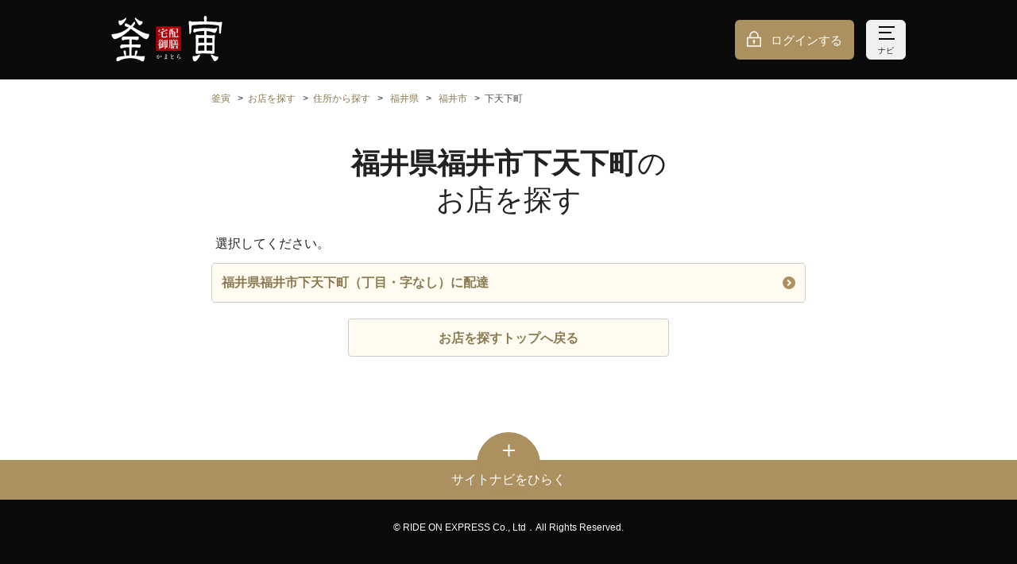

--- FILE ---
content_type: text/html;charset=UTF-8
request_url: https://www.kamatora.jp/shops/search/prefectures/18/cities/201/towns/241/areas
body_size: 13598
content:
<!DOCTYPE html>
<html xmlns="http://www.w3.org/1999/xhtml">
<head>
  

  <meta charset="utf-8">
  <meta http-equiv="X-UA-Compatible" content="IE=edge">
  <meta name="viewport" content="width=device-width,initial-scale=1,maximum-scale=1,user-scalable=no">
  <meta name="format-detection" content="telephone=no">
  <link rel="icon" type="image/x-icon" href="//j9o48lphi1.user-space.cdn.idcfcloud.net/img/favicon.ico?ver=1767941823056">
  <link rel="apple-touch-icon" href="//j9o48lphi1.user-space.cdn.idcfcloud.net/img/apple-touch-icon.png?ver=1767941823056">
  <link rel="image/png" href="//j9o48lphi1.user-space.cdn.idcfcloud.net/img/favicon.png?ver=1767941823056">
  <link rel="stylesheet" href="//j9o48lphi1.user-space.cdn.idcfcloud.net/css/style.css?ver=1767941823056">
  <script src="//j9o48lphi1.user-space.cdn.idcfcloud.net/js/index.js?ver=1767941823056"></script>
  


  

  <title>【釜寅】福井県福井市下天下町のお店を探す | 釜飯（釜めし）の宅配・出前・デリバリー</title>
  

  <meta name="description" content="【釜寅公式サイト】福井県福井市下天下町のお店を検索できます。釜飯（釜めし）の宅配・出前なら「釜寅」で。ネットで簡単に注文できます。">
  

  <link rel="canonical" href="https://www.kamatora.jp/shops/search/prefectures/18/cities/201/towns/241/areas">
  

  
  
  
  

  <!-- Google Tag Manager basic data GA4 -->
  <script id="test-gtm-initialization">
    dataLayer = [ {"loginStatus":"非ログイン"} ];

    
  </script>
  <!-- End Google Tag Manager basic data GA4 -->



  
  <!-- Google Tag Manager -->
  <script>
    (function (w, d, s, l, i) {
      w[l] = w[l] || [];
      w[l].push({
        'gtm.start': new Date().getTime(),
        event: 'gtm.js'
      });
      var f = d.getElementsByTagName(s)[0],
        j = d.createElement(s),
        dl = l != 'dataLayer' ? '&l=' + l : '';
      j.async = true;
      j.src = 'https://www.googletagmanager.com/gtm.js?id=' + i + dl;
      f.parentNode.insertBefore(j, f);
    })(window, document, 'script', 'dataLayer', "GTM-M62S4PH");
  </script>
  <!-- End Google Tag Manager -->






</head>
<body>

  
  
  <!-- Google Tag Manager (noscript) -->
  <noscript>
    <iframe src="https://www.googletagmanager.com/ns.html?id=GTM-M62S4PH" height="0" width="0" style="display:none;visibility:hidden"></iframe>
  </noscript>
  <!-- End Google Tag Manager (noscript) -->


  
  <!-- Google Tag Manager data push -->
  
  <!-- End Google Tag Manager data push -->






  
  <div class="p-loader__overlay js-loader-overlay is-hide">
    <div class="p-loader"></div>
  </div>
  <script>
    window.WOS.loader = WOS.buildLoader();
  </script>




  <div class="p-header__float js-fixedHeader">
    <div class="p-notification js-notification is-hide">
      <div class="p-notification__inner js-notification-container"></div>
    </div>
  </div>


  <script>
    document.addEventListener("DOMContentLoaded", function () {
      const endpoint = "/cms_tags/histories";
      const cmsTagHistoriesController = new WOS.CmsTagHistoriesController(endpoint);
      cmsTagHistoriesController.saveDisplayHistory();
    });
  </script>



  <script>
    window.addEventListener("error", function (event) {
      new WOS.ErrorLog(event);
    });
    window.addEventListener("unhandledrejection", function (event) {
      new WOS.ErrorLog(event);
    });
  </script>




  
  <div class="l-header js-header">

    <noscript>
  <div class="p-headerAttention">
    <dl class="p-headerAttention__inner">
      <dt class="p-headerAttention__heading"><i class="c-icon__alert"></i>重要なお知らせ</dt>
      <dd class="p-headerAttention__contents">当サイトを正しくご利用になるためには、お使いのブラウザでJavaScript及びCookie（クッキー）の設定を有効にしてください。</dd>
    </dl>
  </div>
</noscript>
<script class="js-cookieChecker-template" type="text/template">
  <div class="p-headerAttention">
    <dl class="p-headerAttention__inner">
      <dt class="p-headerAttention__heading"><i class="c-icon__alert"></i>重要なお知らせ</dt>
      <dd class="p-headerAttention__contents">当サイトを正しくご利用になるためには、お使いのブラウザでCookie（クッキー）の設定を有効にしてください。</dd>
    </dl>
  </div>
</script>


    <header class="l-header__container p-header">
      <div class="l-header__inner"><a class="p-header__logo" href="/"><img src="//j9o48lphi1.user-space.cdn.idcfcloud.net/img/common/logo.svg?ver=1767941823056" alt="釜寅"></a>
        <div class="p-header__container">
          <div  class="p-header__buttongroup">
            <a class="p-header__button -login" href="/session/create">ログインする</a>
            
            <button class="p-header__button -nav js-navigation-button"><span class="p-header__buttonIcon"></span><span class="p-header__buttonIcon"></span><span class="p-header__buttonIcon"></span><span class="js-navigation-textContainer" data-show="ナビ" data-hide="とじる">ナビ</span></button>
          </div>
        </div>
      </div>
    </header>
  </div>

  
  
  <div class="p-navigation js-navigation is-hide">
    <div class="p-navigation__inner">
      <ul class="p-navigation__list">
        <li class="p-navigation__listitem js-navigationItem">
          <div class="c-list__item"><a class="c-list__button -arrow" href="/members/codes/create?navi=header_regist&amp;reg=1">会員登録する<i class="c-list__icon"></i></a></div>
        </li>
        <li class="p-navigation__listitem js-navigationItem">
          <div class="c-list__item"><a class="c-list__button -arrow" href="/shops/search?navi=header_shops">お店を探す<i class="c-list__icon"></i></a></div>
        </li>
        <li class="p-navigation__listitem js-navigationItem">
          <div class="c-list__item">
            <a class="c-list__button -arrow"
               href="/areas/1/products?navi=header_areaMenu">メニューを見る<i class="c-list__icon"></i></a>
          </div>
        </li>
        
      </ul>
      <div class="p-navigation__buttonList">
        <a class="p-navigation__button -order" href="/orders/customer_types?navi=header_ordersDelivery"><span class="p-navigation__buttonText">注文に進む</span></a>
      </div>
      <ul class="p-navigation__list">
        <li class="p-navigation__listitem js-navigationItem">
          <div class="c-list__item"><a class="c-list__button -arrow" href="/support?navi=header_support">初めての方<i class="c-list__icon"></i></a></div>
        </li>
        <li class="p-navigation__listitem js-navigationItem">
          <div class="c-list__item"><a class="c-list__button -arrow" href="/support?navi=header_inquiry#inquiry">お困りの方（お問い合わせ）<i class="c-list__icon"></i></a></div>
        </li>
      </ul>
      <p class="p-navigation__heading">会員の方</p>
      <ul class="p-navigation__list">
        
        
  <li class="p-navigation__listitem">
    <div class="c-list__item"><a class="c-list__button -arrow" href="/session/create?navi=header_login">ログインする<i class="c-list__icon"></i></a></div>
  </li>
  <li class="p-navigation__listitem">
    <div class="c-list__item"><a class="c-list__button -arrow" href="/session/create?redirectUrl=/mypage&amp;navi=header_loginMypage">マイページ<i class="c-list__icon"></i></a></div>
  </li>
  
  <li class="p-navigation__listitem">
    <div class="c-list__item">
      <a class="c-list__button -arrow" href="/session/create?redirectUrl=/delipoint&amp;navi=header_loginDelipo">デリポイント<i class="c-list__icon"></i></a></div>
  </li>
  <li class="p-navigation__listitem">
    <div class="c-list__item"><a class="c-list__button -arrow" href="/session/create?redirectUrl=/mypage/orders&amp;navi=header_loginHistory">注文履歴<i class="c-list__icon"></i></a>
    </div>
  </li>


      </ul>

    </div>
  </div>





<div class="l-main js-mainContainer test-main">
  
  
  <section class="c-section">
    <div class="c-section__inner">
      
  <nav class="p-breadcrumb">
    <ul>
      <li><a href="/">釜寅</a></li>
      <li><a href="/shops/search">お店を探す</a></li>

      <li><a href="/shops/search/prefectures">住所から探す</a></li>
      

      <li>
        <a href="/shops/search/prefectures/18/cities">福井県</a>
      </li>

      <li>
        <a href="/shops/search/prefectures/18/cities/201/towns">福井市</a>
      </li>

      

      <li><span>下天下町</span></li>
    </ul>
  </nav>


      <h1 class="c-heading -lv1 test-search-areas"><span class="u-bold">福井県福井市下天下町</span>の<br>お店を探す</h1>
    </div>

    <div class="c-section__inner">
      <div class="c-section__contents">
        <p>選択してください。</p>
      </div>

      
  <div class="c-list">
    <div class="c-list__item">
      <a class="c-list__button -arrow js-delivery-address-having-shop-check-target"
          href="/shops/search/prefectures/18/cities/201/towns/241/areas/000/block_chibans"
              data-lng="136.1415384854" data-lat="36.0424296971"
              data-api-url="/address/area/18201241000/delivery/shops">
        福井県福井市下天下町（丁目・字なし）に配達<i class="c-list__icon"></i>
      </a>
    </div>
  </div>


    </div>
    
  <div class="c-button__container">
    <a class="c-button -brandColor03" href="/shops/search">
      <span class="c-button__text">お店を探すトップへ戻る</span>
    </a>
  </div>


  </section>


  
    

  <footer class="l-footer">
    <div class="p-sitenavi">
      <div class="p-sitenavi__buttonContainer">
        <button class="p-sitenavi__button js-sitenavi-button test-sitenavi-button"><i class="p-sitenavi__icon"></i>
          <p class="p-sitenavi__text js-sitenavi-text" data-hide="サイトナビをとじる" data-show="サイトナビをひらく">サイトナビをひらく</p>
        </button>
      </div>
      <div class="p-sitenavi__container c-section is-hide js-sitenavi-contents">
        <div class="c-section__inner">
          <ul class="p-sitenavi__list">
            <li class="p-sitenavi__listitem">
              <div class="c-list__item"><a class="c-list__button -arrow" href="/support?navi=footer_support">初めての方・お困りの方（お問い合わせ）<i class="c-list__icon"></i></a></div>
            </li>
            <li class="p-sitenavi__listitem">
              <div class="c-list__item"><a class="c-list__button -arrow" href="/support/sitemap?navi=footer_sitemap">サイトマップ<i class="c-list__icon"></i></a></div>
            </li>
            <li class="p-sitenavi__listitem">
              <div class="c-list__item"><a class="c-list__button -arrow" href="/support/rule?navi=footer_rule">ご利用規約<i class="c-list__icon"></i></a></div>
            </li>
            <li class="p-sitenavi__listitem">
              <div class="c-list__item"><a class="c-list__button -arrow" href="/support/delipoint_rules?navi=footer_delipoint_rules">デリポイントご利用規約<i class="c-list__icon"></i></a></div>
            </li>
            <li class="p-sitenavi__listitem">
              <div class="c-list__item"><a class="c-list__button -arrow" href="/support/asct?navi=footer_asct">特定商取引表示<i class="c-list__icon"></i></a></div>
            </li>
            <li class="p-sitenavi__listitem">
              <div class="c-list__item"><a class="c-list__button -arrow" href="https://www.rideonexpresshd.co.jp/about/?navi=footer_about" target="_blank" rel="noopener">企業情報<i class="c-list__icon"></i></a></div>
            </li>
            <li class="p-sitenavi__listitem">
              <div class="c-list__item"><a class="c-list__button -arrow" href="https://www.rideonexpresshd.co.jp/privacy/?navi=footer_privacy" target="_blank" rel="noopener">プライバシー
                <wbr><span>ポリシー</span><i class="c-list__icon"></i></a></div>
            </li>
            <li class="p-sitenavi__listitem">
              <div class="c-list__item"><a class="c-list__button -arrow" href="https://www.rideonexpresshd.co.jp/security/?navi=footer_security" target="_blank" rel="noopener">情報セキュリティ
                <wbr><span>基本方針</span><i class="c-list__icon"></i></a></div>
            </li>
            <li class="p-sitenavi__listitem">
              <div class="c-list__item">
                <a class="c-list__button -arrow" href="https://sda1.sakura.ne.jp/" target="_blank" rel="noopener">SDA（交通安全の取り組み）について<i class="c-list__icon"></i></a>
              </div>
            </li>
          </ul>
        </div>
      </div>
    </div>
    <div class="l-footer__bottom">
      <div class="l-footer__bottomInner">
        <address>&copy; RIDE ON EXPRESS Co., Ltd．All Rights Reserved.</address>
      </div>
    </div>
  </footer>


  
</div>



  <div class="c-modal is-hide js-modal" data-modal-id="modal-alert">
    <div class="c-modal__container">
      <div class="c-modal__contents">
        <div class="c-modal__section">
          <p id="js-modal-alert-message">モーダルコンテンツ（呼出時にJSで代入）</p>
          <div class="c-button__container">
            <a class="c-button -brandColor01" id="js-modal-alert-close-trigger" href="#">
              <span class="c-button__text">OK</span>
            </a>
          </div>
        </div>
      </div>
    </div>
  </div>




</body>
</html>


--- FILE ---
content_type: image/svg+xml
request_url: https://j9o48lphi1.user-space.cdn.idcfcloud.net/img/common/logo.svg?ver=1767941823056
body_size: 17558
content:
<?xml version="1.0" encoding="utf-8"?>
<!-- Generator: Adobe Illustrator 23.0.4, SVG Export Plug-In . SVG Version: 6.00 Build 0)  -->
<svg version="1.1" id="レイヤー_1" xmlns="http://www.w3.org/2000/svg" xmlns:xlink="http://www.w3.org/1999/xlink" x="0px"
	 y="0px" width="115px" height="48px" viewBox="0 0 115 48" style="enable-background:new 0 0 115 48;" xml:space="preserve">
<style type="text/css">
	.st0{fill:#FFFFFF;}
	.st1{fill-rule:evenodd;clip-rule:evenodd;fill:#AB010B;}
</style>
<g>
	<g>
		<g>
			<path class="st0" d="M51.52,43.24c-0.05-0.05-0.07-0.13-0.15-0.22c-0.09-0.11-0.28-0.18-0.62-0.31
				c-0.13-0.05-0.11-0.09,0.01-0.09c0.25,0,0.4,0,0.58-0.03c0.11-0.02,0.13-0.05,0.13-0.17c-0.02-0.49-0.38-0.94-0.78-1.11
				c-0.12-0.05-0.09-0.1,0.02-0.09c0.58,0.09,0.95,0.36,1.15,0.67c0.23,0.38,0.28,0.83,0.17,1.16
				C51.94,43.3,51.65,43.39,51.52,43.24z M49.1,44.82c-0.18,0.17-0.34,0.25-0.6,0.27c-0.15,0.01-0.39-0.06-0.38-0.21
				c0.02-0.17,0.09-0.18-0.17-0.69c-0.03-0.07-0.01-0.09,0.05-0.05c0.17,0.12,0.38,0.23,0.47,0.25c0.18,0.05,0.28-0.01,0.36-0.14
				c0.24-0.4,0.45-1.24,0.47-1.95c0.01-0.34-0.18-0.49-0.51-0.4c-0.08,0.02-0.15,0.05-0.22,0.07c-0.34,0.83-0.69,1.68-0.87,2.13
				c-0.07,0.18-0.18,0.4-0.4,0.3c-0.21-0.1-0.16-0.58-0.03-0.74c0.36-0.46,0.68-1.11,0.86-1.51c-0.26,0.12-0.46,0.25-0.71,0.35
				c-0.34,0.14-0.64-0.07-0.71-0.42c-0.03-0.13-0.02-0.16,0.11-0.09c0.27,0.15,0.91-0.05,1.45-0.19c0.26-0.7,0.28-0.91,0.18-1.22
				c-0.07-0.22-0.05-0.24,0.19-0.14c0.17,0.07,0.28,0.29,0.32,0.46c0.05,0.19-0.16,0.5-0.29,0.8c0.5-0.11,0.9,0.06,1,0.54
				C49.82,43,49.51,44.42,49.1,44.82z"/>
			<path class="st0" d="M56.46,44.46c-0.06,0.23-0.28,0.32-0.56,0.36c-0.31,0.05-0.69,0-0.77-0.09c-0.12-0.13-0.08-0.4,0.08-0.44
				C55.49,44.2,55.98,44.28,56.46,44.46z M58.2,45.26c0.17-0.18,0.06-0.41-0.19-0.58c-0.31-0.21-0.71-0.4-1.12-0.52
				c-0.02-0.36-0.03-0.75-0.03-1.15c0.18-0.05,0.32-0.11,0.54-0.2c0.38-0.17,0.48-0.34,0.4-0.46c-0.13-0.19-0.36-0.1-0.6,0.03
				c-0.13,0.07-0.22,0.12-0.34,0.17c0-0.3,0.01-0.6,0.01-0.87c0.23-0.01,0.41-0.03,0.67-0.07c0.38-0.05,0.46-0.13,0.45-0.24
				c-0.02-0.27-0.44-0.21-0.92-0.15c-0.06,0.01-0.12,0.02-0.18,0.03c0.01-0.09,0.03-0.16,0.06-0.22c0.07-0.17,0.13-0.36-0.03-0.52
				c-0.31-0.31-0.46-0.36-0.8-0.26c-0.14,0.03-0.13,0.1-0.01,0.16c0.25,0.11,0.29,0.31,0.31,0.91c-0.68,0.1-0.99,0.13-1.35,0.05
				c-0.09-0.02-0.1-0.03-0.06,0.07c0.14,0.35,0.58,0.34,1.42,0.28c0.01,0.29,0.01,0.64,0.02,1.01c-0.3,0.09-0.81,0.17-1.13,0.11
				c-0.11-0.02-0.11,0.01-0.04,0.07c0.33,0.29,0.75,0.3,1.17,0.21c0.01,0.34,0.01,0.66,0.02,0.94c-0.47-0.11-0.91-0.13-1.17-0.05
				c-0.59,0.17-0.52,0.85-0.35,1.03c0.19,0.19,0.63,0.26,1.04,0.25c0.48-0.02,0.89-0.17,0.93-0.62c0.24,0.11,0.46,0.24,0.64,0.38
				C57.78,45.2,58.06,45.4,58.2,45.26z"/>
			<path class="st0" d="M64.19,45.1c-1.04,0.14-2.41,0.15-2.64-0.62c-0.15-0.52,0.2-1.01,0.7-1.5c-0.14-0.17-0.23-0.41-0.3-0.76
				c-0.06-0.34-0.04-1.01-0.16-1.28c-0.06-0.12-0.11-0.19-0.17-0.25c-0.11-0.09-0.11-0.15,0.03-0.17c0.23-0.03,0.3-0.04,0.56,0.07
				c0.13,0.06,0.19,0.13,0.28,0.33c0.06,0.14-0.04,0.23-0.08,0.41c-0.02,0.17-0.05,0.69-0.01,0.88c0.05,0.2,0.11,0.35,0.2,0.45
				c0.28-0.24,0.54-0.47,0.79-0.7c0.14-0.13,0.4-0.4,0.22-0.6c-0.07-0.07-0.03-0.14,0.08-0.14c0.36,0.01,0.6,0.1,0.8,0.5
				c0.09,0.18-0.01,0.14-0.23,0.29c-0.42,0.28-0.89,0.57-1.3,0.87c0.28,0.2,0.08,0.53-0.41,0.31c-0.48,0.4-0.82,0.79-0.7,1.13
				c0.13,0.41,1.04,0.36,1.6,0.3c0.26-0.03,0.4-0.11,0.55-0.12c0.45-0.04,0.64,0.06,0.66,0.25C64.65,44.92,64.41,45.07,64.19,45.1z"
				/>
			<path class="st0" d="M69.18,45.37c-0.22,0.01-0.22-0.05-0.01-0.08c0.8-0.13,1.42-0.48,1.76-0.97c0.42-0.56,0.15-1.26-0.54-1.25
				c-0.6,0.01-1.24,0.38-1.62,0.98c-0.07,0.14-0.13,0.19-0.32,0.03c-0.12-0.11-0.16-0.23-0.21-0.38c-0.04-0.11,0.01-0.15,0.03-0.34
				c0.07-0.77,0.21-1.38,0.36-1.73c0.25-0.58,0.75-0.26,1.02-0.53c0.19-0.19-0.07-0.78-0.41-1c-0.1-0.07-0.09-0.09,0.01-0.09
				c0.29,0.02,0.88,0.26,1.05,0.7c0.21,0.52-0.02,0.84-0.42,0.82c-0.16-0.01-0.41-0.26-0.67-0.09c-0.36,0.23-0.28,0.74-0.31,1
				c-0.03,0.27-0.11,0.58-0.11,0.91c0.46-0.26,1.12-0.44,1.61-0.44c1.19-0.01,1.59,1.09,1.01,1.81
				C71.08,45.08,70.39,45.35,69.18,45.37z"/>
		</g>
		<path class="st0" d="M7.83,4.67c0.65,0.17,1.16,0.26,1.51,0.26c1.57,0,3.52-1.03,5.83-3.08c0.22,0,0.33,0.26,0.33,0.79
			c0,0.74-0.74,2.1-2.23,4.06c-1.49,2.1-2.8,3.14-3.93,3.14c-0.48,0-0.9-0.37-1.25-1.11C7.7,7.91,7.5,6.9,7.5,5.72
			C7.5,5.02,7.61,4.67,7.83,4.67z M24.87,1.85l0.33,0.2c1.66,1.49,3.02,2.49,4.06,3.02c0.7,0.39,1.64,0.61,2.82,0.66
			c0.22,0,0.33,0.26,0.33,0.79c0,0.66-0.26,1.29-0.79,1.9c-0.96,0.96-1.73,1.44-2.3,1.44c-0.35,0-0.66-0.17-0.92-0.52
			c-0.48-0.57-1.75-2.56-3.8-5.97c-0.17-0.26-0.26-0.5-0.26-0.72C24.39,2.12,24.56,1.85,24.87,1.85z M23.69,6.25
			c0.7,0,1.05,0.59,1.05,1.77l-0.52,1.05l-2.03,2.42l2.03,1.24c3.93,2.45,7.14,4.13,9.64,5.05c2.01,0.79,3.69,1.2,5.05,1.24
			c0.22,0,0.33,0.17,0.33,0.53c0,1.18-0.42,2.43-1.24,3.74c-0.53,0.74-1.07,1.12-1.64,1.12s-1.18-0.15-1.83-0.46
			c-0.96-0.48-3.3-2.14-7.01-4.98c-3.02-2.32-5.44-4.11-7.27-5.38c-1.84,1.92-3.76,3.65-5.77,5.18c-2.62,2.14-5.7,3.89-9.24,5.24
			c-0.79,0.26-1.33,0.4-1.64,0.4c-0.74,0-1.51-0.61-2.3-1.84c-0.66-0.96-0.98-1.79-0.98-2.49c0.09-0.61,0.48-0.96,1.18-1.05
			c2.58-0.22,4.48-0.52,5.7-0.92c3.01-0.74,5.9-2.12,8.65-4.13c0.74-0.57,1.46-1.14,2.16-1.7c-0.96-0.52-1.97-0.92-3.01-1.18
			c-0.7-0.17-1.05-0.67-1.05-1.51c0.04-1.09,0.39-1.7,1.05-1.84c0.39,0.04,0.9,0.24,1.51,0.59l3.67,1.97
			c0.96-1.05,1.86-2.14,2.69-3.28C23.05,6.51,23.34,6.25,23.69,6.25z M12.94,21.58h14.88c0.39,0.04,0.61,0.31,0.66,0.79
			c0,0.83-0.15,1.55-0.46,2.16c-0.44,0.61-0.96,0.92-1.57,0.92c-0.35,0-1.2-0.17-2.56-0.52c-0.88-0.13-1.79-0.2-2.75-0.2l-0.07,5.31
			h8.91c0.35,0.04,0.52,0.39,0.52,1.05c0,0.61-0.13,1.14-0.39,1.57c-0.39,0.48-0.88,0.72-1.44,0.72c-0.44,0-1.53-0.13-3.28-0.39
			c-1.35-0.04-2.8-0.09-4.33-0.13L21,41.58l3.28,0.2l-0.07-0.46l0.52-3.87c0.18-0.83,0.57-1.24,1.18-1.24
			c0.79,0,1.18,0.59,1.18,1.77l-1.31,3.34c-0.09,0.26-0.17,0.46-0.26,0.59l1.18,0.13c2.05,0.22,4.02,0.33,5.9,0.33
			c0.61,0,1.22-0.09,1.84-0.26c0.13,0,0.2,0.24,0.2,0.72c0,1.14-0.2,2.27-0.59,3.41C33.61,47.41,33.17,48,32.74,48
			c-0.52,0-1.07-0.22-1.64-0.65c-2.23-1.27-4.31-2.1-6.23-2.49c-1.49-0.31-3.3-0.46-5.44-0.46c-2.36,0-4.41,0.22-6.16,0.66
			c-1.88,0.57-3.72,1.31-5.51,2.23c-0.52,0.31-0.96,0.46-1.31,0.46c-0.79-0.09-1.18-0.7-1.18-1.84c0-0.61,0.17-1.22,0.52-1.84
			c0.39-0.52,0.83-0.85,1.31-0.98c2.75-0.48,5.11-0.85,7.08-1.12c-0.26-0.09-0.44-0.33-0.52-0.72c-0.61-2.01-0.92-3.19-0.92-3.54
			c0-1,0.39-1.51,1.18-1.51c0.61,0,1,0.35,1.18,1.05c0.13,0.66,0.2,1.75,0.2,3.28c0,0.7-0.09,1.16-0.26,1.38l3.67-0.33v-8.72
			c-2.93,0.04-5.09,0.29-6.49,0.72c-0.88,0.39-1.44,0.59-1.7,0.59c-0.83-0.09-1.27-0.7-1.31-1.84c0-0.61,0.22-1.2,0.66-1.77
			c0.39-0.35,0.92-0.52,1.57-0.52h7.21l-0.06-5.38c-2.32,0.05-4.04,0.24-5.18,0.59c-0.7,0.31-1.14,0.46-1.31,0.46
			c-0.83-0.09-1.29-0.7-1.38-1.83c0.04-0.61,0.28-1.18,0.72-1.7C11.78,21.78,12.28,21.58,12.94,21.58z"/>
		<path class="st0" d="M90.79,36.64c-0.7,0-1.05-0.35-1.05-1.05c0.09-1.4,0.17-2.86,0.26-4.39l0.26,0.07
			c1.66-0.17,3.65-0.3,5.97-0.39v5.51C94.18,36.38,92.36,36.47,90.79,36.64z M95.77,2.56c0.22,1.05,0.37,2.17,0.46,3.34h-0.85
			c-4.81,0-8.72,0.09-11.73,0.26c-0.31,0-0.7-0.15-1.18-0.46c-0.26-0.22-0.68-0.33-1.25-0.33c-0.79,0-1.18,0.52-1.18,1.57
			c0.44,3.15,0.66,6.88,0.66,11.21c0,0.53,0.24,0.79,0.72,0.79c0.57,0,0.9-0.35,0.98-1.05c0.35-0.7,0.52-2.9,0.52-6.62
			c0-0.87,0.7-1.38,2.1-1.51C89.04,9.24,93.36,8.98,98,8.98c4.85,0,9.16,0.37,12.91,1.12c0.48,0.31,0.72,0.52,0.72,0.65
			c-0.13,1.92-0.2,4.06-0.2,6.43c0,1,0.35,1.51,1.05,1.51c0.7,0,1.05-0.5,1.05-1.51c0.17-3.8,0.48-6.6,0.92-8.39
			c0.17-0.48,0.26-0.94,0.26-1.38c0-0.83-0.39-1.25-1.18-1.25l-1.7,0.53c-3.8-0.44-8.26-0.7-13.37-0.79
			c0.09-1.09,0.22-2.29,0.39-3.61c0-1.53-0.52-2.3-1.57-2.3C96.27,0,95.77,0.85,95.77,2.56z M85.28,14.09
			c-0.31,0.61-0.46,1.2-0.46,1.77c0,1.05,0.28,1.57,0.85,1.57c0.52,0,1.18-0.2,1.97-0.59c1.57-0.61,4.39-0.94,8.46-0.98l0.07,4.39
			h-4.72c-0.79,0-1.4-0.09-1.83-0.26c-0.4-0.17-0.79-0.26-1.18-0.26c-0.79,0-1.18,0.59-1.18,1.77c0.17,3.32,0.26,6.14,0.26,8.45
			c0,2.36-0.09,5.09-0.26,8.19c0,1.18,0.39,1.77,1.18,1.77c1.05-0.17,1.94-0.28,2.69-0.33c0.87-0.09,2.92-0.13,6.16-0.13
			c2.49,0,5.29,0.15,8.39,0.46c0.79,0,1.18-0.68,1.18-2.03c-0.09-2.49-0.13-4.46-0.13-5.9c0-2.23,0.04-4.32,0.13-6.29
			c0.04-1.53,0.13-2.58,0.26-3.14l0.13-0.52c0-1.36-0.42-2.03-1.24-2.03c-0.61,0.35-1.12,0.53-1.51,0.53
			c-2.23-0.18-4.15-0.26-5.77-0.26H98.6l0.06-4.33c2.4,0.17,4.46,0.61,6.16,1.31c1.05,0.44,1.79,0.65,2.23,0.65
			c0.57,0,1.11-0.57,1.64-1.7c0.61-1.14,0.92-2.18,0.92-3.15c0-0.35-0.13-0.52-0.39-0.52c-0.13,0-0.52,0.17-1.18,0.52
			c-0.74,0.17-1.31,0.26-1.7,0.26l-1.57-0.07c-3.67-0.31-6.38-0.46-8.13-0.46c-2.8,0-5.99,0.26-9.57,0.79
			c-0.26-0.17-0.55-0.26-0.85-0.26C85.85,13.31,85.54,13.57,85.28,14.09z M104.49,30.74v5.11c0,0.53-0.24,0.79-0.72,0.79l-5.24-0.26
			l0.07-5.57L104.49,30.74z M90.13,24.32c0-0.83,0.26-1.24,0.78-1.24h5.24l0.07,5.11h-5.77h-0.4
			C90.11,26.92,90.13,25.63,90.13,24.32z M104.09,23.34c0.26,0,0.39,0.24,0.39,0.72v4.13h-0.2h-5.7v-5.05L104.09,23.34z M84.1,43
			c0,1.4,0.26,2.6,0.79,3.6c0.39,0.88,0.87,1.31,1.44,1.31c1.01,0,2.16-0.98,3.48-2.95c1.35-1.83,2.03-3.08,2.03-3.74
			c0-0.53-0.17-0.79-0.52-0.79c-2.01,1.23-3.67,1.84-4.98,1.84c-0.35,0-0.92-0.09-1.7-0.26C84.28,42.02,84.1,42.34,84.1,43z
			 M103.11,41.49c0,0.18,0.07,0.37,0.2,0.59c1.57,2.93,2.58,4.63,3.02,5.11c0.22,0.31,0.46,0.46,0.72,0.46
			c0.66,0,1.57-0.59,2.75-1.77c0.65-0.74,0.98-1.53,0.98-2.36c0-0.52-0.17-0.79-0.52-0.79c-1.05,0-1.92-0.13-2.62-0.4
			c-0.96-0.3-2.23-0.89-3.8-1.77l-0.2-0.13C103.33,40.44,103.15,40.79,103.11,41.49z"/>
	</g>
	<rect x="46.26" y="10.96" class="st1" width="25.85" height="25.85"/>
	<g>
		<path class="st0" d="M57.71,15.27c-0.74,0.41-0.97,0.54-1.45,0.76c0.06,0.05,0.1,0.1,0.1,0.14c0,0.07-0.07,0.14-0.18,0.14
			c-0.03,0-0.08,0-0.14-0.01l-0.32-0.03c-0.83,0.33-1.69,0.6-2.42,0.77v1.73l2.65-0.3c0.35-0.51,0.4-0.57,0.72-1.03
			c0.64,0.39,0.75,0.45,1.42,0.87c0.04,0.02,0.06,0.05,0.06,0.07c0,0.04-0.03,0.06-0.08,0.07l-4.77,0.54v2.4
			c0,0.12,0.03,0.16,0.14,0.18c0.13,0.03,0.76,0.05,1.6,0.05c1.13,0,1.42-0.04,1.57-0.24c0.14-0.19,0.45-0.98,0.82-2.07l0.11,0.01
			L57.45,21v0.15c0,0.16,0.04,0.21,0.23,0.28c0.26,0.1,0.39,0.23,0.39,0.47c0,0.28-0.17,0.51-0.43,0.6
			c-0.37,0.14-1.18,0.18-3.11,0.18c-1.14,0-1.77-0.06-2.05-0.2c-0.28-0.14-0.37-0.32-0.38-0.74V21.2l0.01-0.57v-1.47l-2.1,0.23
			c-0.43,0.06-0.88,0.14-1.17,0.21l-0.13-0.39h0.33c0.39-0.01,0.88-0.03,0.95-0.04l2.13-0.24v-1.64c-1.1,0.17-1.79,0.23-2.93,0.29
			l-0.01-0.12c2.26-0.42,4.99-1.43,5.88-2.18c0.52,0.32,0.7,0.42,1.03,0.64c0.18-0.35,0.33-0.74,0.41-1.04h-6.3v0.19
			c0,0.45-0.07,0.79-0.23,1.1c-0.17,0.34-0.53,0.58-0.85,0.58c-0.31,0-0.53-0.34-0.53-0.81c0-0.26,0.06-0.36,0.36-0.52
			c0.62-0.32,0.89-0.71,0.99-1.53h0.12c0.06,0.31,0.08,0.44,0.12,0.77h2.6v-0.67c0-0.25-0.01-0.42-0.03-0.77
			c1.37,0.06,1.7,0.13,1.7,0.31c0,0.1-0.08,0.14-0.47,0.25v0.88h2.41c0.34-0.34,0.39-0.39,0.7-0.69c0.56,0.41,0.64,0.49,1.23,0.93
			c0.09,0.1,0.13,0.16,0.13,0.22c0,0.1-0.09,0.13-0.38,0.14L57.71,15.27z"/>
		<path class="st0" d="M62.32,14v1.66h-0.38V14H62.32z M62.99,14.01h1.61c0.05,0,0.1-0.03,0.1-0.06c0-0.03-0.02-0.06-0.05-0.11
			c-0.49-0.4-0.56-0.47-1.05-0.84c-0.31,0.35-0.36,0.41-0.64,0.77h-2.58c-0.25,0-0.47-0.02-0.76-0.1l0.05,0.37
			c0.28-0.04,0.41-0.05,0.69-0.05h0.89v1.66h-0.19c-0.48-0.29-0.55-0.34-1.07-0.59c0.05,1.13,0.06,1.47,0.06,2.94
			c0,2.24-0.01,2.75-0.06,4.63c0,0.19,0.04,0.21,0.33,0.21c0.56,0,0.69-0.04,0.69-0.25v-0.67h2.33v0.62
			c0.01,0.16,0.05,0.19,0.3,0.19c0.57,0,0.7-0.05,0.7-0.28c-0.02-0.87-0.03-1.19-0.04-2.02c0-0.75,0-2.18-0.01-4.29
			c0.3-0.15,0.36-0.2,0.36-0.29c0-0.05-0.03-0.1-0.13-0.16c-0.31-0.25-0.36-0.3-0.72-0.55c-0.22,0.24-0.25,0.29-0.47,0.51h-0.32
			L62.99,14.01z M63.32,21.69H61V20.4h2.33v1.29H63.32z M63.32,20.18H61v-0.6l0.08,0.05c0.67-0.89,0.86-1.72,0.86-3.75h0.38v2.1
			c0,0.11,0,0.11-0.01,0.76c0.02,0.32,0.07,0.35,0.57,0.35c0.19,0,0.26,0,0.44-0.02C63.32,19.07,63.32,20.18,63.32,20.18z
			 M63.32,15.88v2.6L63,18.49c-0.09,0-0.12-0.02-0.12-0.12v-2.5L63.32,15.88L63.32,15.88z M61.4,15.88c-0.01,2.25-0.1,2.98-0.4,3.61
			v-3.61H61.4z M68.94,19.21c-0.31,1.08-0.59,1.95-0.72,2.15c-0.1,0.19-0.22,0.22-0.81,0.22c-0.73,0-1.05-0.01-1.17-0.03
			c-0.12-0.02-0.15-0.06-0.15-0.24v-4.09h1.65v0.54c0.01,0.16,0.08,0.21,0.26,0.21c0.43,0,0.8-0.05,0.89-0.14
			c0.05-0.04,0.06-0.07,0.06-0.2c-0.05-1.08-0.06-1.6-0.06-2.36c0-0.21,0-0.54,0.01-0.96c0.33-0.16,0.41-0.22,0.41-0.32
			c0-0.06-0.04-0.12-0.16-0.21c-0.38-0.28-0.45-0.33-0.92-0.62c-0.28,0.29-0.33,0.33-0.59,0.62h-1.98c-0.34,0-0.52-0.02-0.81-0.08
			l0.06,0.36c0.28-0.04,0.43-0.05,0.74-0.05h2.08V17h-1.51c-0.58-0.36-0.68-0.41-1.29-0.7c0.03,0.71,0.03,0.89,0.03,2.87v1.65
			l-0.01,0.8v0.14c0,0.48,0.15,0.7,0.51,0.77c0.28,0.06,0.72,0.07,2.04,0.07c0.99,0,1.42-0.04,1.71-0.17
			c0.21-0.08,0.35-0.3,0.35-0.53c0-0.22-0.1-0.38-0.29-0.45c-0.24-0.1-0.24-0.1-0.24-0.29v-1.95L68.94,19.21L68.94,19.21z"/>
		<path class="st0" d="M53.84,28.48h1.31l0.07-0.01v1.83l-0.04-0.05c-0.31-0.34-0.36-0.39-0.7-0.71c-0.22,0.29-0.25,0.33-0.47,0.61
			h-0.18C53.84,30.15,53.84,28.48,53.84,28.48z M53.84,28.26v-1.55h1.26c0.05,0,0.1-0.02,0.1-0.05s-0.02-0.06-0.05-0.1
			c-0.35-0.39-0.41-0.44-0.81-0.81c-0.1,0.12-0.19,0.24-0.28,0.36l-0.29,0.38h-1.39c0.2-0.25,0.36-0.49,0.66-0.97
			c0.36-0.05,0.47-0.1,0.47-0.2c0-0.12-0.13-0.16-1.48-0.51c-0.01,0.47-0.44,1.99-0.76,2.63c-0.28-0.12-0.49-0.19-1.03-0.38
			c-0.35,1.21-1,2.47-1.88,3.65l0.1,0.1c0.39-0.29,0.58-0.44,0.98-0.81v1.81c0,0.52-0.02,1.42-0.05,2.47c0,0.22,0.05,0.27,0.31,0.27
			c0.66,0,0.81-0.06,0.81-0.35v-0.95c-0.01-1.08-0.01-1.08-0.01-1.48v-2.21c0.28-0.09,0.36-0.14,0.36-0.21
			c0-0.12-0.12-0.16-0.59-0.22c0.33-0.38,0.64-0.82,0.92-1.28c0.36-0.02,0.44-0.05,0.44-0.15c0-0.06-0.04-0.11-0.18-0.17
			c0.24-0.22,0.43-0.42,0.76-0.81h0.64v1.55h-1.04c-0.21,0-0.44-0.03-0.67-0.07l0.07,0.35c0.25-0.04,0.39-0.05,0.59-0.05h1.04v3.87
			c-0.23,0.03-0.33,0.04-0.61,0.07v-2.78c0.25-0.12,0.34-0.18,0.34-0.26c0-0.06-0.06-0.11-0.19-0.13c-0.41-0.06-0.63-0.08-1.14-0.12
			c0.03,0.34,0.04,0.48,0.04,0.96v2.42c-0.18,0.02-0.26,0.02-0.54,0.02c0.12,0.51,0.12,0.51,0.32,1.25
			c0.04,0.13,0.08,0.19,0.16,0.19c0.1,0,0.14-0.08,0.2-0.4c1.91-0.61,2.73-0.93,3.8-1.46l-0.01,0.67c-0.01,0.57-0.01,0.71-0.02,1.54
			c0,0.19,0.07,0.24,0.3,0.24c0.25,0,0.53-0.03,0.63-0.06c0.12-0.03,0.15-0.1,0.16-0.23l-0.01-0.85c-0.01-0.37-0.01-0.66-0.01-0.76
			v-0.42c0.31,0.13,0.47,0.39,0.5,0.86c0.01,0.15,0.03,0.17,0.14,0.17c0.12,0,0.34-0.03,0.5-0.08c0.53-0.15,0.7-0.36,0.73-0.89
			c-0.01-0.56-0.01-0.97-0.01-1.25c-0.01-1.1-0.01-1.1-0.01-1.81v-3.07c0.32-0.19,0.37-0.23,0.37-0.31c0-0.03-0.03-0.08-0.12-0.15
			c-0.38-0.3-0.44-0.35-0.85-0.64c-0.18,0.22-0.35,0.43-0.53,0.64h-0.61c-0.54-0.32-0.62-0.37-1.17-0.63
			c0.02,0.43,0.02,0.53,0.02,1.13l0.02,2.13l-0.01-0.01c-0.28-0.33-0.32-0.38-0.64-0.7c-0.14,0.18-0.3,0.39-0.49,0.62L53.84,28.26
			L53.84,28.26z M55.21,31.93c-0.49,0.13-0.84,0.2-1.37,0.29v-1.84h1.29c0.05,0,0.06-0.01,0.1-0.04c-0.01,0.5-0.01,0.99-0.01,1.48
			L55.21,31.93L55.21,31.93z M56.25,25.94h0.77v6.03c0,0.11-0.03,0.14-0.14,0.14l-0.63-0.02V25.94L56.25,25.94z M48.54,27.79
			c1.11-0.68,1.82-1.29,2.56-2.23c0.37-0.03,0.48-0.06,0.48-0.17c0-0.12-0.05-0.14-1.51-0.66c-0.2,0.87-0.88,2.13-1.6,2.97
			L48.54,27.79z"/>
		<path class="st0" d="M61.99,30.27h-0.92c0.02-0.45,0.04-1.25,0.05-2.26h0.87V30.27L61.99,30.27z M61.99,30.49v2.52
			c0,0.16-0.03,0.19-0.17,0.19c-0.33-0.01-0.36-0.01-0.82-0.04l-0.32-0.02l-0.01,0.12c0.75,0.26,0.91,0.42,0.93,0.95
			c0.01,0.15,0.04,0.19,0.16,0.19c0.25,0,0.61-0.1,0.85-0.22c0.28-0.16,0.41-0.41,0.41-0.8v-0.16C63,31.66,63,31.66,63,30.81v-4.89
			c0.31-0.2,0.34-0.23,0.34-0.32c0-0.05-0.04-0.11-0.13-0.18c-0.34-0.26-0.39-0.31-0.75-0.56c-0.25,0.28-0.31,0.32-0.56,0.6h-0.66
			c-0.51-0.3-0.59-0.35-1.15-0.61c0.03,0.62,0.04,1.04,0.04,2.17c0,4.61-0.1,5.71-0.67,7.42l0.1,0.05c0.95-1.17,1.36-2.26,1.49-4
			L61.99,30.49L61.99,30.49z M61.99,27.79h-0.87c0.02-1.14,0.02-1.85,0.02-2.1h0.85V27.79z M65.19,26.32
			c0.23-0.14,0.37-0.35,0.37-0.57c0-0.43-0.47-0.73-1.6-1l-0.05,0.06c0.34,0.4,0.54,0.76,0.67,1.18c0.06,0.21,0.07,0.22,0.17,0.33
			h-0.73c-0.26,0-0.47-0.02-0.74-0.07l0.06,0.36c0.23-0.04,0.43-0.06,0.68-0.06h1.45v0.95h-1.22c-0.26,0-0.45-0.02-0.7-0.07
			l0.05,0.35c0.24-0.04,0.37-0.05,0.64-0.05h1.22v0.96h-1.59c-0.27,0-0.46-0.02-0.72-0.07l0.06,0.35c0.2-0.04,0.34-0.05,0.61-0.05
			h1.63v1.71h-1.66c-0.28,0-0.45-0.02-0.68-0.07l0.05,0.36c0.21-0.05,0.36-0.06,0.61-0.06h5.7c0.08,0,0.13-0.02,0.13-0.06
			c0-0.02-0.02-0.05-0.05-0.1c-0.36-0.33-0.41-0.37-0.81-0.7c-0.26,0.28-0.36,0.37-0.62,0.63H67.2c0.34-0.23,0.7-0.5,1.14-0.86
			c0.36-0.01,0.48-0.05,0.48-0.15c0-0.12-0.18-0.19-1.28-0.57c-0.13,0.48-0.36,0.99-0.68,1.58h-0.33V28.9h2.84
			c0.1,0,0.14-0.02,0.14-0.06c0-0.03-0.02-0.06-0.05-0.11c-0.4-0.35-0.48-0.4-0.92-0.75l-0.33,0.35l-0.34,0.35h-1.34v-0.96h2.36
			c0.09,0,0.13-0.02,0.13-0.06c0-0.02-0.02-0.05-0.06-0.08c-0.38-0.35-0.43-0.4-0.86-0.74c-0.3,0.31-0.34,0.35-0.63,0.67h-0.93
			v-0.95h2.74c0.09,0,0.13-0.02,0.13-0.06c0-0.03-0.02-0.06-0.06-0.11c-0.4-0.35-0.48-0.4-0.92-0.73c-0.28,0.3-0.33,0.35-0.62,0.68
			h-1l0.13-0.09c0.53-0.37,0.68-0.49,1-0.78c0.39-0.04,0.5-0.09,0.5-0.18c0-0.11-0.07-0.14-1.43-0.57c-0.05,0.33-0.26,0.9-0.59,1.62
			h-1.23V26.32z M63.52,29.13c0.26,0.35,0.32,0.49,0.44,1.07c0.06,0.28,0.17,0.4,0.34,0.4c0.29,0,0.59-0.33,0.59-0.63
			c0-0.34-0.45-0.66-1.3-0.91L63.52,29.13z M64.85,31.64c-0.55-0.28-0.64-0.32-1.24-0.54c0.03,0.42,0.04,0.72,0.04,1.41
			c0,0.42,0,0.56-0.03,1.74c0,0.17,0.07,0.2,0.4,0.2c0.57,0,0.72-0.04,0.73-0.23V33.8h2.71v0.47c0.01,0.13,0.07,0.16,0.36,0.16
			c0.62,0,0.77-0.05,0.78-0.24l-0.03-1.43l-0.01-0.64c0.27-0.15,0.35-0.21,0.35-0.3c0-0.05-0.04-0.1-0.14-0.18
			c-0.35-0.25-0.42-0.3-0.86-0.56c-0.25,0.25-0.31,0.32-0.55,0.57L64.85,31.64z M64.75,31.87h2.71v1.71h-2.71V31.87z"/>
	</g>
</g>
</svg>
